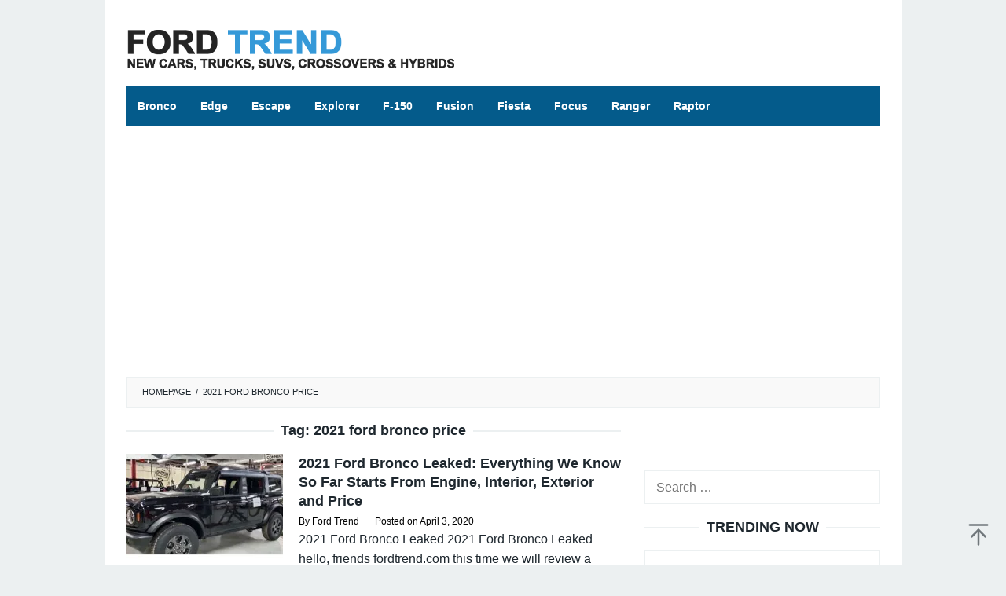

--- FILE ---
content_type: text/html; charset=UTF-8
request_url: https://fordtrend.com/tag/2021-ford-bronco-price/
body_size: 11649
content:
<!DOCTYPE html>
<html dir="ltr" lang="en-US" prefix="og: https://ogp.me/ns#">
<head itemscope="itemscope" itemtype="https://schema.org/WebSite">
<meta charset="UTF-8">
<meta name="viewport" content="width=device-width, initial-scale=1">
	<meta name="theme-color" content="#ecf0f1" />
	<link rel="profile" href="https://gmpg.org/xfn/11">

<script type="31c7ff7bb09e9866997ce01b-text/javascript">
/* <![CDATA[ */
(()=>{var e={};e.g=function(){if("object"==typeof globalThis)return globalThis;try{return this||new Function("return this")()}catch(e){if("object"==typeof window)return window}}(),function({ampUrl:n,isCustomizePreview:t,isAmpDevMode:r,noampQueryVarName:o,noampQueryVarValue:s,disabledStorageKey:i,mobileUserAgents:a,regexRegex:c}){if("undefined"==typeof sessionStorage)return;const d=new RegExp(c);if(!a.some((e=>{const n=e.match(d);return!(!n||!new RegExp(n[1],n[2]).test(navigator.userAgent))||navigator.userAgent.includes(e)})))return;e.g.addEventListener("DOMContentLoaded",(()=>{const e=document.getElementById("amp-mobile-version-switcher");if(!e)return;e.hidden=!1;const n=e.querySelector("a[href]");n&&n.addEventListener("click",(()=>{sessionStorage.removeItem(i)}))}));const g=r&&["paired-browsing-non-amp","paired-browsing-amp"].includes(window.name);if(sessionStorage.getItem(i)||t||g)return;const u=new URL(location.href),m=new URL(n);m.hash=u.hash,u.searchParams.has(o)&&s===u.searchParams.get(o)?sessionStorage.setItem(i,"1"):m.href!==u.href&&(window.stop(),location.replace(m.href))}({"ampUrl":"https:\/\/fordtrend.com\/tag\/2021-ford-bronco-price\/?amp","noampQueryVarName":"noamp","noampQueryVarValue":"mobile","disabledStorageKey":"amp_mobile_redirect_disabled","mobileUserAgents":["Mobile","Android","Silk\/","Kindle","BlackBerry","Opera Mini","Opera Mobi"],"regexRegex":"^\\\/((?:.|\\n)+)\\\/([i]*)$","isCustomizePreview":false,"isAmpDevMode":false})})();
/* ]]> */
</script>
<title>2021 ford bronco price | Ford Trend</title>

		<!-- All in One SEO 4.9.3 - aioseo.com -->
	<meta name="robots" content="max-image-preview:large" />
	<meta name="google-site-verification" content="s01n_JEd5dKAHqQUhvbElm3B1VQVCKBIcSMQiTl54xE" />
	<meta name="msvalidate.01" content="B2673F1B22554885A354DA56DE064D69" />
	<meta name="p:domain_verify" content="a355819a341347c8a6ee4b6c04c8a56b" />
	<link rel="canonical" href="https://fordtrend.com/tag/2021-ford-bronco-price/" />
	<meta name="generator" content="All in One SEO (AIOSEO) 4.9.3" />
		<script type="application/ld+json" class="aioseo-schema">
			{"@context":"https:\/\/schema.org","@graph":[{"@type":"BreadcrumbList","@id":"https:\/\/fordtrend.com\/tag\/2021-ford-bronco-price\/#breadcrumblist","itemListElement":[{"@type":"ListItem","@id":"https:\/\/fordtrend.com#listItem","position":1,"name":"Home","item":"https:\/\/fordtrend.com","nextItem":{"@type":"ListItem","@id":"https:\/\/fordtrend.com\/tag\/2021-ford-bronco-price\/#listItem","name":"2021 ford bronco price"}},{"@type":"ListItem","@id":"https:\/\/fordtrend.com\/tag\/2021-ford-bronco-price\/#listItem","position":2,"name":"2021 ford bronco price","previousItem":{"@type":"ListItem","@id":"https:\/\/fordtrend.com#listItem","name":"Home"}}]},{"@type":"CollectionPage","@id":"https:\/\/fordtrend.com\/tag\/2021-ford-bronco-price\/#collectionpage","url":"https:\/\/fordtrend.com\/tag\/2021-ford-bronco-price\/","name":"2021 ford bronco price | Ford Trend","inLanguage":"en-US","isPartOf":{"@id":"https:\/\/fordtrend.com\/#website"},"breadcrumb":{"@id":"https:\/\/fordtrend.com\/tag\/2021-ford-bronco-price\/#breadcrumblist"}},{"@type":"Organization","@id":"https:\/\/fordtrend.com\/#organization","name":"Ford Trend","description":"New Cars, Trucks, SUVs, Crossovers & Hybrids","url":"https:\/\/fordtrend.com\/","telephone":"+12063428631","logo":{"@type":"ImageObject","url":"https:\/\/i0.wp.com\/fordtrend.com\/wp-content\/uploads\/2021\/02\/amp-fordtrend.png?fit=112%2C112&ssl=1","@id":"https:\/\/fordtrend.com\/tag\/2021-ford-bronco-price\/#organizationLogo","width":112,"height":112,"caption":"AMP Ford Trend"},"image":{"@id":"https:\/\/fordtrend.com\/tag\/2021-ford-bronco-price\/#organizationLogo"},"sameAs":["https:\/\/www.facebook.com\/pargova.edu"]},{"@type":"WebSite","@id":"https:\/\/fordtrend.com\/#website","url":"https:\/\/fordtrend.com\/","name":"Ford Trend","description":"New Cars, Trucks, SUVs, Crossovers & Hybrids","inLanguage":"en-US","publisher":{"@id":"https:\/\/fordtrend.com\/#organization"}}]}
		</script>
		<!-- All in One SEO -->

<link rel='dns-prefetch' href='//stats.wp.com' />
<link rel='preconnect' href='//c0.wp.com' />
<link rel='preconnect' href='//i0.wp.com' />
<link rel="alternate" type="application/rss+xml" title="Ford Trend &raquo; Feed" href="https://fordtrend.com/feed/" />
<link rel="alternate" type="application/rss+xml" title="Ford Trend &raquo; 2021 ford bronco price Tag Feed" href="https://fordtrend.com/tag/2021-ford-bronco-price/feed/" />
<style id='wp-img-auto-sizes-contain-inline-css' type='text/css'>
img:is([sizes=auto i],[sizes^="auto," i]){contain-intrinsic-size:3000px 1500px}
/*# sourceURL=wp-img-auto-sizes-contain-inline-css */
</style>
<link rel='stylesheet' id='idblog-core-css' href='https://fordtrend.com/wp-content/plugins/idblog-core/css/idblog-core.css?ver=1.0.0' type='text/css' media='all' />
<style id='idblog-core-inline-css' type='text/css'>
.gmr-ab-authorname span.uname a{color:#222222 !important;}.gmr-ab-desc {color:#aaaaaa !important;}.gmr-ab-web a{color:#dddddd !important;}
/*# sourceURL=idblog-core-inline-css */
</style>
<link rel='stylesheet' id='superfast-style-css' href='https://fordtrend.com/wp-content/themes/superfast/style.css?ver=2.1.6' type='text/css' media='all' />
<style id='superfast-style-inline-css' type='text/css'>
body{color:#1e272e;font-family:"Helvetica Neue",sans-serif;font-weight:400;font-size:16px;}kbd,a.button:hover,button:hover,.button:hover,button.button:hover,input[type="button"]:hover,input[type="reset"]:hover,input[type="submit"]:hover,a.button:focus,button:focus,.button:focus,button.button:focus,input[type="button"]:focus,input[type="reset"]:focus,input[type="submit"]:focus,a.button:active,button:active,.button:active,button.button:active,input[type="button"]:active,input[type="reset"]:active,input[type="submit"]:active,.tagcloud a:hover,.tagcloud a:focus,.tagcloud a:active{background-color:#1e272e;}a,a:hover,a:focus,a:active{color:#1e272e;}ul.page-numbers li span.page-numbers,ul.page-numbers li a:hover,.page-links a .page-link-number:hover,a.button,button,.button,button.button,input[type="button"],input[type="reset"],input[type="submit"],.tagcloud a,.sticky .gmr-box-content,.gmr-theme div.sharedaddy h3.sd-title:before,.gmr-theme div.idblog-related-post h3.related-title:before,.idblog-social-share h3:before,.bypostauthor > .comment-body{border-color:#1e272e;}.site-header{background-size:auto;background-repeat:repeat;background-position:center top;background-attachment:scroll;background-color:#ffffff;}.site-title a{color:#3498db;}.site-description{color:#999999;}.gmr-logo{margin-top:15px;}.gmr-menuwrap{background-color:#045b8b;}#gmr-responsive-menu,.gmr-mainmenu #primary-menu > li > a,.gmr-mainmenu #primary-menu > li > button{color:#ffffff;}.gmr-mainmenu #primary-menu > li.menu-border > a span,.gmr-mainmenu #primary-menu > li.page_item_has_children > a:after,.gmr-mainmenu #primary-menu > li.menu-item-has-children > a:after,.gmr-mainmenu #primary-menu .sub-menu > li.page_item_has_children > a:after,.gmr-mainmenu #primary-menu .sub-menu > li.menu-item-has-children > a:after,.gmr-mainmenu #primary-menu .children > li.page_item_has_children > a:after,.gmr-mainmenu #primary-menu .children > li.menu-item-has-children > a:after{border-color:#ffffff;}#gmr-responsive-menu:hover,.gmr-mainmenu #primary-menu > li:hover > a,.gmr-mainmenu #primary-menu > li.current-menu-item > a,.gmr-mainmenu #primary-menu > li.current-menu-ancestor > a,.gmr-mainmenu #primary-menu > li.current_page_item > a,.gmr-mainmenu #primary-menu > li.current_page_ancestor > a,.gmr-mainmenu #primary-menu > li > button:hover{color:#000000;}.gmr-mainmenu #primary-menu > li.menu-border:hover > a span,.gmr-mainmenu #primary-menu > li.menu-border.current-menu-item > a span,.gmr-mainmenu #primary-menu > li.menu-border.current-menu-ancestor > a span,.gmr-mainmenu #primary-menu > li.menu-border.current_page_item > a span,.gmr-mainmenu #primary-menu > li.menu-border.current_page_ancestor > a span,.gmr-mainmenu #primary-menu > li.page_item_has_children:hover > a:after,.gmr-mainmenu #primary-menu > li.menu-item-has-children:hover > a:after{border-color:#000000;}.gmr-mainmenu #primary-menu > li:hover > a,.gmr-mainmenu #primary-menu > li.current-menu-item > a,.gmr-mainmenu #primary-menu > li.current-menu-ancestor > a,.gmr-mainmenu #primary-menu > li.current_page_item > a,.gmr-mainmenu #primary-menu > li.current_page_ancestor > a{background-color:#ffffff;}.gmr-secondmenuwrap{background-color:#f6f4f1;}#gmr-secondaryresponsive-menu,.gmr-secondmenu #primary-menu > li > a,.gmr-social-icon ul > li > a{color:#333333;}.gmr-secondmenu #primary-menu > li.menu-border > a span,.gmr-secondmenu #primary-menu > li.page_item_has_children > a:after,.gmr-secondmenu #primary-menu > li.menu-item-has-children > a:after,.gmr-secondmenu #primary-menu .sub-menu > li.page_item_has_children > a:after,.gmr-secondmenu #primary-menu .sub-menu > li.menu-item-has-children > a:after,.gmr-secondmenu #primary-menu .children > li.page_item_has_children > a:after,.gmr-secondmenu #primary-menu .children > li.menu-item-has-children > a:after{border-color:#333333;}#gmr-secondaryresponsive-menu:hover,.gmr-secondmenu #primary-menu > li:hover > a,.gmr-secondmenu #primary-menu .current-menu-item > a,.gmr-secondmenu #primary-menu .current-menu-ancestor > a,.gmr-secondmenu #primary-menu .current_page_item > a,.gmr-secondmenu #primary-menu .current_page_ancestor > a,.gmr-social-icon ul > li > a:hover{color:#a5291b;}.gmr-secondmenu #primary-menu > li.menu-border:hover > a span,.gmr-secondmenu #primary-menu > li.menu-border.current-menu-item > a span,.gmr-secondmenu #primary-menu > li.menu-border.current-menu-ancestor > a span,.gmr-secondmenu #primary-menu > li.menu-border.current_page_item > a span,.gmr-secondmenu #primary-menu > li.menu-border.current_page_ancestor > a span,.gmr-secondmenu #primary-menu > li.page_item_has_children:hover > a:after,.gmr-secondmenu #primary-menu > li.menu-item-has-children:hover > a:after{border-color:#a5291b;}.gmr-content,.top-header{background-color:#fff;}h1,h2,h3,h4,h5,h6,.h1,.h2,.h3,.h4,.h5,.h6,.site-title,#gmr-responsive-menu,#primary-menu > li > a{font-family:"Helvetica Neue",sans-serif;}h1{font-size:25px;}h2{font-size:22px;}h3{font-size:18px;}h4{font-size:18px;}h5{font-size:18px;}h6{font-size:18px;}.widget-footer{background-color:#045c8b;color:#ffffff;}.widget-footer a{color:#ffffff;}.widget-footer a:hover{color:#ffffff;}.site-footer{background-color:#045c8b;color:#ffffff;}.site-footer a{color:#ffffff;}.site-footer a:hover{color:#ffffff;}
/*# sourceURL=superfast-style-inline-css */
</style>
<link rel='stylesheet' id='tablepress-default-css' href='https://fordtrend.com/wp-content/tablepress-combined.min.css?ver=43' type='text/css' media='all' />
<link rel='stylesheet' id='jquery-lazyloadxt-spinner-css-css' href='//fordtrend.com/wp-content/plugins/a3-lazy-load/assets/css/jquery.lazyloadxt.spinner.css?ver=6.9' type='text/css' media='all' />
<link rel='stylesheet' id='a3a3_lazy_load-css' href='//fordtrend.com/wp-content/uploads/sass/a3_lazy_load.min.css?ver=1735199713' type='text/css' media='all' />
<script type="31c7ff7bb09e9866997ce01b-text/javascript" src="https://c0.wp.com/c/6.9/wp-includes/js/jquery/jquery.min.js" id="jquery-core-js"></script>
<script type="31c7ff7bb09e9866997ce01b-text/javascript" src="https://c0.wp.com/c/6.9/wp-includes/js/jquery/jquery-migrate.min.js" id="jquery-migrate-js"></script>
<link rel="https://api.w.org/" href="https://fordtrend.com/wp-json/" /><link rel="alternate" title="JSON" type="application/json" href="https://fordtrend.com/wp-json/wp/v2/tags/1633" /><link rel="EditURI" type="application/rsd+xml" title="RSD" href="https://fordtrend.com/xmlrpc.php?rsd" />
<meta name="generator" content="WordPress 6.9" />
<script async src="https://pagead2.googlesyndication.com/pagead/js/adsbygoogle.js?client=ca-pub-6307976733860681" crossorigin="anonymous" type="31c7ff7bb09e9866997ce01b-text/javascript"></script>  <script src="https://cdn.onesignal.com/sdks/web/v16/OneSignalSDK.page.js" defer type="31c7ff7bb09e9866997ce01b-text/javascript"></script>
  <script type="31c7ff7bb09e9866997ce01b-text/javascript">
          window.OneSignalDeferred = window.OneSignalDeferred || [];
          OneSignalDeferred.push(async function(OneSignal) {
            await OneSignal.init({
              appId: "808f82c3-a6dd-4e11-ab54-4f2828fd1621",
              serviceWorkerOverrideForTypical: true,
              path: "https://fordtrend.com/wp-content/plugins/onesignal-free-web-push-notifications/sdk_files/",
              serviceWorkerParam: { scope: "/wp-content/plugins/onesignal-free-web-push-notifications/sdk_files/push/onesignal/" },
              serviceWorkerPath: "OneSignalSDKWorker.js",
            });
          });

          // Unregister the legacy OneSignal service worker to prevent scope conflicts
          if (navigator.serviceWorker) {
            navigator.serviceWorker.getRegistrations().then((registrations) => {
              // Iterate through all registered service workers
              registrations.forEach((registration) => {
                // Check the script URL to identify the specific service worker
                if (registration.active && registration.active.scriptURL.includes('OneSignalSDKWorker.js.php')) {
                  // Unregister the service worker
                  registration.unregister().then((success) => {
                    if (success) {
                      console.log('OneSignalSW: Successfully unregistered:', registration.active.scriptURL);
                    } else {
                      console.log('OneSignalSW: Failed to unregister:', registration.active.scriptURL);
                    }
                  });
                }
              });
            }).catch((error) => {
              console.error('Error fetching service worker registrations:', error);
            });
        }
        </script>
<link rel="alternate" type="text/html" media="only screen and (max-width: 640px)" href="https://fordtrend.com/tag/2021-ford-bronco-price/?amp">	<style>img#wpstats{display:none}</style>
		<style type="text/css" id="custom-background-css">
body.custom-background { background-color: #ecf0f1; }
</style>
	<link rel="amphtml" href="https://fordtrend.com/tag/2021-ford-bronco-price/?amp"><style>#amp-mobile-version-switcher{left:0;position:absolute;width:100%;z-index:100}#amp-mobile-version-switcher>a{background-color:#444;border:0;color:#eaeaea;display:block;font-family:-apple-system,BlinkMacSystemFont,Segoe UI,Roboto,Oxygen-Sans,Ubuntu,Cantarell,Helvetica Neue,sans-serif;font-size:16px;font-weight:600;padding:15px 0;text-align:center;-webkit-text-decoration:none;text-decoration:none}#amp-mobile-version-switcher>a:active,#amp-mobile-version-switcher>a:focus,#amp-mobile-version-switcher>a:hover{-webkit-text-decoration:underline;text-decoration:underline}</style><link rel="icon" href="https://i0.wp.com/fordtrend.com/wp-content/uploads/2022/04/cropped-faviconlogonew.png?fit=32%2C32&#038;ssl=1" sizes="32x32" />
<link rel="icon" href="https://i0.wp.com/fordtrend.com/wp-content/uploads/2022/04/cropped-faviconlogonew.png?fit=192%2C192&#038;ssl=1" sizes="192x192" />
<link rel="apple-touch-icon" href="https://i0.wp.com/fordtrend.com/wp-content/uploads/2022/04/cropped-faviconlogonew.png?fit=180%2C180&#038;ssl=1" />
<meta name="msapplication-TileImage" content="https://i0.wp.com/fordtrend.com/wp-content/uploads/2022/04/cropped-faviconlogonew.png?fit=270%2C270&#038;ssl=1" />
		<style type="text/css" id="wp-custom-css">
			* {
  -webkit-touch-callout: none; /* iOS Safari */
  -webkit-user-select: none; /* Safari */
  -khtml-user-select: none; /* Konqueror HTML */
  -moz-user-select: none; /* Old versions of Firefox */
  -ms-user-select: none; /* Internet Explorer/Edge */
  user-select: none; /* Non-prefixed version, currently supported by Chrome, Opera and Firefox */
}

.gmr-logo img {
  width: 420px;
  height: 55px;
}

.”iklan1” {
width: 630px;
height: 320px;
padding: 0.5rem;
text-align: center;
margin-bottom: 20px;
font-size: 13px;
}

.”iklan2” {
width: 630px;
height: 320px;
padding: 0.5rem;
text-align: center;
margin-bottom: 20px;
font-size: 13px;
}

.”iklan3” {
width: 300px;
height: 620px;
padding: 0.5rem;
text-align: center;
margin-bottom: 20px;
font-size: 13px;
}

.gmr-box-content.gmr-single .entry-header{text-align:left;}

.gmr-box-content.gmr-single .entry-header span.byline, .gmr-box-content.gmr-single .entry-header span.posted-on, .gmr-box-content.gmr-single .entry-header span.gmr-view{
	font-size: 13px;
	font-weight: 400;
	color: black;
}

blockquote {
	font-style: normal;
	font-size: 18px;
	border-color: #2980b9;
	border-left: 10px solid #2980b9;
}

.pos-sticky{
	position: relative !important
}

.gmr-metacontent {
    font-size: 12px;
    font-weight: 400;
    color: black;
}

.gmr-metacontent a {
    color: black;
}

.entry-footer {
		display:none
    margin-top: 20px;
    font-size: 13px;
    color: black;
    position: relative;
}

.post-navigation .nav-previous span, .post-navigation .nav-next span {
    color: black;
    display: block;
}

.entry-footer span.tags-links {
    margin-right: 20px;
		display: none;
}		</style>
		<style id='global-styles-inline-css' type='text/css'>
:root{--wp--preset--aspect-ratio--square: 1;--wp--preset--aspect-ratio--4-3: 4/3;--wp--preset--aspect-ratio--3-4: 3/4;--wp--preset--aspect-ratio--3-2: 3/2;--wp--preset--aspect-ratio--2-3: 2/3;--wp--preset--aspect-ratio--16-9: 16/9;--wp--preset--aspect-ratio--9-16: 9/16;--wp--preset--color--black: #000000;--wp--preset--color--cyan-bluish-gray: #abb8c3;--wp--preset--color--white: #ffffff;--wp--preset--color--pale-pink: #f78da7;--wp--preset--color--vivid-red: #cf2e2e;--wp--preset--color--luminous-vivid-orange: #ff6900;--wp--preset--color--luminous-vivid-amber: #fcb900;--wp--preset--color--light-green-cyan: #7bdcb5;--wp--preset--color--vivid-green-cyan: #00d084;--wp--preset--color--pale-cyan-blue: #8ed1fc;--wp--preset--color--vivid-cyan-blue: #0693e3;--wp--preset--color--vivid-purple: #9b51e0;--wp--preset--gradient--vivid-cyan-blue-to-vivid-purple: linear-gradient(135deg,rgb(6,147,227) 0%,rgb(155,81,224) 100%);--wp--preset--gradient--light-green-cyan-to-vivid-green-cyan: linear-gradient(135deg,rgb(122,220,180) 0%,rgb(0,208,130) 100%);--wp--preset--gradient--luminous-vivid-amber-to-luminous-vivid-orange: linear-gradient(135deg,rgb(252,185,0) 0%,rgb(255,105,0) 100%);--wp--preset--gradient--luminous-vivid-orange-to-vivid-red: linear-gradient(135deg,rgb(255,105,0) 0%,rgb(207,46,46) 100%);--wp--preset--gradient--very-light-gray-to-cyan-bluish-gray: linear-gradient(135deg,rgb(238,238,238) 0%,rgb(169,184,195) 100%);--wp--preset--gradient--cool-to-warm-spectrum: linear-gradient(135deg,rgb(74,234,220) 0%,rgb(151,120,209) 20%,rgb(207,42,186) 40%,rgb(238,44,130) 60%,rgb(251,105,98) 80%,rgb(254,248,76) 100%);--wp--preset--gradient--blush-light-purple: linear-gradient(135deg,rgb(255,206,236) 0%,rgb(152,150,240) 100%);--wp--preset--gradient--blush-bordeaux: linear-gradient(135deg,rgb(254,205,165) 0%,rgb(254,45,45) 50%,rgb(107,0,62) 100%);--wp--preset--gradient--luminous-dusk: linear-gradient(135deg,rgb(255,203,112) 0%,rgb(199,81,192) 50%,rgb(65,88,208) 100%);--wp--preset--gradient--pale-ocean: linear-gradient(135deg,rgb(255,245,203) 0%,rgb(182,227,212) 50%,rgb(51,167,181) 100%);--wp--preset--gradient--electric-grass: linear-gradient(135deg,rgb(202,248,128) 0%,rgb(113,206,126) 100%);--wp--preset--gradient--midnight: linear-gradient(135deg,rgb(2,3,129) 0%,rgb(40,116,252) 100%);--wp--preset--font-size--small: 13px;--wp--preset--font-size--medium: 20px;--wp--preset--font-size--large: 36px;--wp--preset--font-size--x-large: 42px;--wp--preset--spacing--20: 0.44rem;--wp--preset--spacing--30: 0.67rem;--wp--preset--spacing--40: 1rem;--wp--preset--spacing--50: 1.5rem;--wp--preset--spacing--60: 2.25rem;--wp--preset--spacing--70: 3.38rem;--wp--preset--spacing--80: 5.06rem;--wp--preset--shadow--natural: 6px 6px 9px rgba(0, 0, 0, 0.2);--wp--preset--shadow--deep: 12px 12px 50px rgba(0, 0, 0, 0.4);--wp--preset--shadow--sharp: 6px 6px 0px rgba(0, 0, 0, 0.2);--wp--preset--shadow--outlined: 6px 6px 0px -3px rgb(255, 255, 255), 6px 6px rgb(0, 0, 0);--wp--preset--shadow--crisp: 6px 6px 0px rgb(0, 0, 0);}:where(.is-layout-flex){gap: 0.5em;}:where(.is-layout-grid){gap: 0.5em;}body .is-layout-flex{display: flex;}.is-layout-flex{flex-wrap: wrap;align-items: center;}.is-layout-flex > :is(*, div){margin: 0;}body .is-layout-grid{display: grid;}.is-layout-grid > :is(*, div){margin: 0;}:where(.wp-block-columns.is-layout-flex){gap: 2em;}:where(.wp-block-columns.is-layout-grid){gap: 2em;}:where(.wp-block-post-template.is-layout-flex){gap: 1.25em;}:where(.wp-block-post-template.is-layout-grid){gap: 1.25em;}.has-black-color{color: var(--wp--preset--color--black) !important;}.has-cyan-bluish-gray-color{color: var(--wp--preset--color--cyan-bluish-gray) !important;}.has-white-color{color: var(--wp--preset--color--white) !important;}.has-pale-pink-color{color: var(--wp--preset--color--pale-pink) !important;}.has-vivid-red-color{color: var(--wp--preset--color--vivid-red) !important;}.has-luminous-vivid-orange-color{color: var(--wp--preset--color--luminous-vivid-orange) !important;}.has-luminous-vivid-amber-color{color: var(--wp--preset--color--luminous-vivid-amber) !important;}.has-light-green-cyan-color{color: var(--wp--preset--color--light-green-cyan) !important;}.has-vivid-green-cyan-color{color: var(--wp--preset--color--vivid-green-cyan) !important;}.has-pale-cyan-blue-color{color: var(--wp--preset--color--pale-cyan-blue) !important;}.has-vivid-cyan-blue-color{color: var(--wp--preset--color--vivid-cyan-blue) !important;}.has-vivid-purple-color{color: var(--wp--preset--color--vivid-purple) !important;}.has-black-background-color{background-color: var(--wp--preset--color--black) !important;}.has-cyan-bluish-gray-background-color{background-color: var(--wp--preset--color--cyan-bluish-gray) !important;}.has-white-background-color{background-color: var(--wp--preset--color--white) !important;}.has-pale-pink-background-color{background-color: var(--wp--preset--color--pale-pink) !important;}.has-vivid-red-background-color{background-color: var(--wp--preset--color--vivid-red) !important;}.has-luminous-vivid-orange-background-color{background-color: var(--wp--preset--color--luminous-vivid-orange) !important;}.has-luminous-vivid-amber-background-color{background-color: var(--wp--preset--color--luminous-vivid-amber) !important;}.has-light-green-cyan-background-color{background-color: var(--wp--preset--color--light-green-cyan) !important;}.has-vivid-green-cyan-background-color{background-color: var(--wp--preset--color--vivid-green-cyan) !important;}.has-pale-cyan-blue-background-color{background-color: var(--wp--preset--color--pale-cyan-blue) !important;}.has-vivid-cyan-blue-background-color{background-color: var(--wp--preset--color--vivid-cyan-blue) !important;}.has-vivid-purple-background-color{background-color: var(--wp--preset--color--vivid-purple) !important;}.has-black-border-color{border-color: var(--wp--preset--color--black) !important;}.has-cyan-bluish-gray-border-color{border-color: var(--wp--preset--color--cyan-bluish-gray) !important;}.has-white-border-color{border-color: var(--wp--preset--color--white) !important;}.has-pale-pink-border-color{border-color: var(--wp--preset--color--pale-pink) !important;}.has-vivid-red-border-color{border-color: var(--wp--preset--color--vivid-red) !important;}.has-luminous-vivid-orange-border-color{border-color: var(--wp--preset--color--luminous-vivid-orange) !important;}.has-luminous-vivid-amber-border-color{border-color: var(--wp--preset--color--luminous-vivid-amber) !important;}.has-light-green-cyan-border-color{border-color: var(--wp--preset--color--light-green-cyan) !important;}.has-vivid-green-cyan-border-color{border-color: var(--wp--preset--color--vivid-green-cyan) !important;}.has-pale-cyan-blue-border-color{border-color: var(--wp--preset--color--pale-cyan-blue) !important;}.has-vivid-cyan-blue-border-color{border-color: var(--wp--preset--color--vivid-cyan-blue) !important;}.has-vivid-purple-border-color{border-color: var(--wp--preset--color--vivid-purple) !important;}.has-vivid-cyan-blue-to-vivid-purple-gradient-background{background: var(--wp--preset--gradient--vivid-cyan-blue-to-vivid-purple) !important;}.has-light-green-cyan-to-vivid-green-cyan-gradient-background{background: var(--wp--preset--gradient--light-green-cyan-to-vivid-green-cyan) !important;}.has-luminous-vivid-amber-to-luminous-vivid-orange-gradient-background{background: var(--wp--preset--gradient--luminous-vivid-amber-to-luminous-vivid-orange) !important;}.has-luminous-vivid-orange-to-vivid-red-gradient-background{background: var(--wp--preset--gradient--luminous-vivid-orange-to-vivid-red) !important;}.has-very-light-gray-to-cyan-bluish-gray-gradient-background{background: var(--wp--preset--gradient--very-light-gray-to-cyan-bluish-gray) !important;}.has-cool-to-warm-spectrum-gradient-background{background: var(--wp--preset--gradient--cool-to-warm-spectrum) !important;}.has-blush-light-purple-gradient-background{background: var(--wp--preset--gradient--blush-light-purple) !important;}.has-blush-bordeaux-gradient-background{background: var(--wp--preset--gradient--blush-bordeaux) !important;}.has-luminous-dusk-gradient-background{background: var(--wp--preset--gradient--luminous-dusk) !important;}.has-pale-ocean-gradient-background{background: var(--wp--preset--gradient--pale-ocean) !important;}.has-electric-grass-gradient-background{background: var(--wp--preset--gradient--electric-grass) !important;}.has-midnight-gradient-background{background: var(--wp--preset--gradient--midnight) !important;}.has-small-font-size{font-size: var(--wp--preset--font-size--small) !important;}.has-medium-font-size{font-size: var(--wp--preset--font-size--medium) !important;}.has-large-font-size{font-size: var(--wp--preset--font-size--large) !important;}.has-x-large-font-size{font-size: var(--wp--preset--font-size--x-large) !important;}
/*# sourceURL=global-styles-inline-css */
</style>
</head>

<body data-rsssl=1 class="archive tag tag-2021-ford-bronco-price tag-1633 custom-background wp-theme-superfast sp-easy-accordion-enabled gmr-theme idtheme kentooz gmr-no-sticky gmr-box-layout hfeed" itemscope="itemscope" itemtype="https://schema.org/WebPage">
<div class="site inner-wrap" id="site-container">

	<a class="skip-link screen-reader-text" href="#main">Skip to content</a>

	
		
		<header id="masthead" class="site-header" role="banner" itemscope="itemscope" itemtype="https://schema.org/WPHeader">
			
						<div class="container">
					<div class="clearfix gmr-headwrapper">
						<div class="gmr-logomobile"><div class="gmr-logo"><a href="https://fordtrend.com/" class="custom-logo-link" itemprop="url" title="Ford Trend"><img src="https://fordtrend.com/wp-content/uploads/2022/12/fordtrend-logo-420-55.png" alt="Ford Trend" title="Ford Trend" itemprop="image" /></a></div></div>					</div>
				</div>
					</header><!-- #masthead -->
		<div class="top-header pos-stickymenu">
						<div class="container">
							<div class="gmr-menuwrap clearfix">
															<div class="close-topnavmenu-wrap"><a id="close-topnavmenu-button" rel="nofollow" href="#"><svg xmlns="http://www.w3.org/2000/svg" xmlns:xlink="http://www.w3.org/1999/xlink" aria-hidden="true" role="img" width="1em" height="1em" preserveAspectRatio="xMidYMid meet" viewBox="0 0 32 32"><path d="M16 2C8.2 2 2 8.2 2 16s6.2 14 14 14s14-6.2 14-14S23.8 2 16 2zm0 26C9.4 28 4 22.6 4 16S9.4 4 16 4s12 5.4 12 12s-5.4 12-12 12z" fill="currentColor"/><path d="M21.4 23L16 17.6L10.6 23L9 21.4l5.4-5.4L9 10.6L10.6 9l5.4 5.4L21.4 9l1.6 1.6l-5.4 5.4l5.4 5.4z" fill="currentColor"/></svg></a></div>
						<a id="gmr-responsive-menu" href="#menus" rel="nofollow">
							<svg xmlns="http://www.w3.org/2000/svg" xmlns:xlink="http://www.w3.org/1999/xlink" aria-hidden="true" role="img" width="1em" height="1em" preserveAspectRatio="xMidYMid meet" viewBox="0 0 24 24"><path d="M3 18h18v-2H3v2zm0-5h18v-2H3v2zm0-7v2h18V6H3z" fill="currentColor"/></svg>MENU						</a>
						<nav id="site-navigation" class="gmr-mainmenu" role="navigation" itemscope="itemscope" itemtype="https://schema.org/SiteNavigationElement">
							<ul id="primary-menu" class="menu"><li id="menu-item-3701" class="menu-item menu-item-type-taxonomy menu-item-object-category menu-item-3701"><a href="https://fordtrend.com/category/bronco/" itemprop="url"><span itemprop="name">Bronco</span></a></li>
<li id="menu-item-3698" class="menu-item menu-item-type-taxonomy menu-item-object-category menu-item-3698"><a href="https://fordtrend.com/category/edge/" itemprop="url"><span itemprop="name">Edge</span></a></li>
<li id="menu-item-3705" class="menu-item menu-item-type-taxonomy menu-item-object-category menu-item-3705"><a href="https://fordtrend.com/category/escape/" itemprop="url"><span itemprop="name">Escape</span></a></li>
<li id="menu-item-3699" class="menu-item menu-item-type-taxonomy menu-item-object-category menu-item-3699"><a href="https://fordtrend.com/category/explorer/" itemprop="url"><span itemprop="name">Explorer</span></a></li>
<li id="menu-item-3697" class="menu-item menu-item-type-taxonomy menu-item-object-category menu-item-3697"><a href="https://fordtrend.com/category/f-150/" itemprop="url"><span itemprop="name">F-150</span></a></li>
<li id="menu-item-3703" class="menu-item menu-item-type-taxonomy menu-item-object-category menu-item-3703"><a href="https://fordtrend.com/category/fusion/" itemprop="url"><span itemprop="name">Fusion</span></a></li>
<li id="menu-item-3704" class="menu-item menu-item-type-taxonomy menu-item-object-category menu-item-3704"><a href="https://fordtrend.com/category/fiesta/" itemprop="url"><span itemprop="name">Fiesta</span></a></li>
<li id="menu-item-3695" class="menu-item menu-item-type-taxonomy menu-item-object-category menu-item-3695"><a href="https://fordtrend.com/category/focus/" itemprop="url"><span itemprop="name">Focus</span></a></li>
<li id="menu-item-3696" class="menu-item menu-item-type-taxonomy menu-item-object-category menu-item-3696"><a href="https://fordtrend.com/category/ranger/" itemprop="url"><span itemprop="name">Ranger</span></a></li>
<li id="menu-item-3702" class="menu-item menu-item-type-taxonomy menu-item-object-category menu-item-3702"><a href="https://fordtrend.com/category/raptor/" itemprop="url"><span itemprop="name">Raptor</span></a></li>
</ul>						</nav><!-- #site-navigation -->
									</div>
			</div>
		</div><!-- .top-header -->
		
			<div id="content" class="gmr-content">
			
						<div class="container">
				<div class="row">
								<div class="col-md-12">
				<div class="breadcrumbs" itemscope itemtype="https://schema.org/BreadcrumbList">
																										<span class="first-cl" itemprop="itemListElement" itemscope itemtype="https://schema.org/ListItem">
									<a itemscope itemtype="https://schema.org/WebPage" itemprop="item" itemid="https://fordtrend.com/" href="https://fordtrend.com/"><span itemprop="name">Homepage</span></a>
									<span itemprop="position" content="1"></span>
								</span>
														<span class="separator">/</span>
																								<span class="last-cl" itemscope itemtype="https://schema.org/ListItem">
							<span itemprop="name">2021 ford bronco price</span>
							<span itemprop="position" content="2"></span>
							</span>
															</div>
			</div>
				
<div id="primary" class="content-area col-md-8 gmr-smallthumb">

	<h1 class="page-title" itemprop="headline">Tag: <span>2021 ford bronco price</span></h1>
	<main id="main" class="site-main" role="main">

	
<article id="post-4129" class="gmr-smallthumb clearfix post-4129 post type-post status-publish format-standard has-post-thumbnail hentry category-bronco tag-2020-ford-bronco-leaked tag-2020-ford-bronco-news tag-2021-ford-bronco-price tag-2021-ford-bronco-release-date tag-2021-ford-bronco-specs tag-ford-bronco-2019 tag-ford-bronco-2020-price tag-ford-bronco-sport" itemscope="itemscope" itemtype="https://schema.org/CreativeWork">

	<div class="gmr-box-content">

			<div class="content-thumbnail"><a href="https://fordtrend.com/2021-ford-bronco-leaked/" itemprop="url" title="Permalink to: 2021 Ford Bronco Leaked: Everything We Know So Far Starts From Engine, Interior, Exterior and Price" rel="bookmark"><img width="200" height="135" src="//fordtrend.com/wp-content/plugins/a3-lazy-load/assets/images/lazy_placeholder.gif" data-lazy-type="image" data-src="https://i0.wp.com/fordtrend.com/wp-content/uploads/2020/04/2021-Ford-Bronco-Leaked.jpg?resize=200%2C135&amp;ssl=1" class="lazy lazy-hidden attachment-medium size-medium wp-post-image" alt="2021 ford bronco price, 2021 ford bronco release date, 2021 ford bronco specs, ford bronco 2019, ford bronco 2020 price, 2020 ford bronco news, 2020 ford bronco leaked, ford bronco sport," itemprop="image" decoding="async" srcset="" data-srcset="https://i0.wp.com/fordtrend.com/wp-content/uploads/2020/04/2021-Ford-Bronco-Leaked.jpg?resize=200%2C135&amp;ssl=1 200w, https://i0.wp.com/fordtrend.com/wp-content/uploads/2020/04/2021-Ford-Bronco-Leaked.jpg?zoom=2&amp;resize=200%2C135&amp;ssl=1 400w, https://i0.wp.com/fordtrend.com/wp-content/uploads/2020/04/2021-Ford-Bronco-Leaked.jpg?zoom=3&amp;resize=200%2C135&amp;ssl=1 600w" sizes="(max-width: 200px) 100vw, 200px" title="2021 Ford Bronco Leaked" /><noscript><img width="200" height="135" src="https://i0.wp.com/fordtrend.com/wp-content/uploads/2020/04/2021-Ford-Bronco-Leaked.jpg?resize=200%2C135&amp;ssl=1" class="attachment-medium size-medium wp-post-image" alt="2021 ford bronco price, 2021 ford bronco release date, 2021 ford bronco specs, ford bronco 2019, ford bronco 2020 price, 2020 ford bronco news, 2020 ford bronco leaked, ford bronco sport," itemprop="image" decoding="async" srcset="https://i0.wp.com/fordtrend.com/wp-content/uploads/2020/04/2021-Ford-Bronco-Leaked.jpg?resize=200%2C135&amp;ssl=1 200w, https://i0.wp.com/fordtrend.com/wp-content/uploads/2020/04/2021-Ford-Bronco-Leaked.jpg?zoom=2&amp;resize=200%2C135&amp;ssl=1 400w, https://i0.wp.com/fordtrend.com/wp-content/uploads/2020/04/2021-Ford-Bronco-Leaked.jpg?zoom=3&amp;resize=200%2C135&amp;ssl=1 600w" sizes="(max-width: 200px) 100vw, 200px" title="2021 Ford Bronco Leaked" /></noscript></a></div>
		<div class="item-article">
			<header class="entry-header">
				<h2 class="entry-title" itemprop="headline">
					<a href="https://fordtrend.com/2021-ford-bronco-leaked/" itemprop="url" title="2021 Ford Bronco Leaked: Everything We Know So Far Starts From Engine, Interior, Exterior and Price" rel="bookmark">2021 Ford Bronco Leaked: Everything We Know So Far Starts From Engine, Interior, Exterior and Price</a>
				</h2>

									<div class="entry-meta">
						<div class="gmr-metacontent"><span class="byline"> By <span class="entry-author vcard" itemprop="author" itemscope="itemscope" itemtype="https://schema.org/person"><a class="url fn n" href="https://fordtrend.com/author/admin/" title="Permalink to: Ford Trend" itemprop="url"><span itemprop="name">Ford Trend</span></a></span></span><span class="posted-on">Posted on <time class="entry-date published" itemprop="datePublished" datetime="2020-04-03T18:02:12+07:00">April 3, 2020</time><time class="updated" datetime="2020-04-03T21:46:23+07:00">April 3, 2020</time></span></div>					</div><!-- .entry-meta -->
									</header><!-- .entry-header -->

			<div class="entry-content" itemprop="text">
				<p>2021 Ford Bronco Leaked 2021 Ford Bronco Leaked hello, friends fordtrend.com this time we will review a vehicle that is&nbsp;[&hellip;]</p>
			</div><!-- .entry-content -->
		</div><!-- .item-article -->

	
	</div><!-- .gmr-box-content -->

</article><!-- #post-## -->

	</main><!-- #main -->
</div><!-- #primary -->


<aside id="secondary" class="widget-area col-md-4 pos-sticky" role="complementary" >
	<div id="search-2" class="widget widget_search"><form role="search" method="get" class="search-form" action="https://fordtrend.com/">
				<label>
					<span class="screen-reader-text">Search for:</span>
					<input type="search" class="search-field" placeholder="Search &hellip;" value="" name="s" />
				</label>
				<input type="submit" class="search-submit" value="Search" />
			</form></div><div id="idblog-rp-3" class="widget idblog-form"><h3 class="widget-title">TRENDING NOW</h3>
			<div class="idblog-rp-widget">
				<div class="idblog-rp">
					<ul>
						<li id="listpost">							<div class="idblog-rp-link clearfix">
								<a href="https://fordtrend.com/2026-ford-lightning/" itemprop="url" title="Permalink to: 2026 Ford Lightning: All-New Electric Pickup Truck Reviews">
									<img width="60" height="60" src="//fordtrend.com/wp-content/plugins/a3-lazy-load/assets/images/lazy_placeholder.gif" data-lazy-type="image" data-src="https://i0.wp.com/fordtrend.com/wp-content/uploads/2025/05/2026-Ford-Lightning-STX-2.webp?resize=60%2C60&amp;ssl=1" class="lazy lazy-hidden attachment-thumbnail size-thumbnail wp-post-image" alt="2026 Ford Lightning STX" itemprop="image" decoding="async" loading="lazy" srcset="" data-srcset="https://i0.wp.com/fordtrend.com/wp-content/uploads/2025/05/2026-Ford-Lightning-STX-2.webp?resize=60%2C60&amp;ssl=1 60w, https://i0.wp.com/fordtrend.com/wp-content/uploads/2025/05/2026-Ford-Lightning-STX-2.webp?zoom=2&amp;resize=60%2C60&amp;ssl=1 120w, https://i0.wp.com/fordtrend.com/wp-content/uploads/2025/05/2026-Ford-Lightning-STX-2.webp?zoom=3&amp;resize=60%2C60&amp;ssl=1 180w" sizes="auto, (max-width: 60px) 100vw, 60px" title="2026 Ford Lightning STX 2" /><noscript><img width="60" height="60" src="//fordtrend.com/wp-content/plugins/a3-lazy-load/assets/images/lazy_placeholder.gif" data-lazy-type="image" data-src="https://i0.wp.com/fordtrend.com/wp-content/uploads/2025/05/2026-Ford-Lightning-STX-2.webp?resize=60%2C60&amp;ssl=1" class="lazy lazy-hidden attachment-thumbnail size-thumbnail wp-post-image" alt="2026 Ford Lightning STX" itemprop="image" decoding="async" loading="lazy" srcset="" data-srcset="https://i0.wp.com/fordtrend.com/wp-content/uploads/2025/05/2026-Ford-Lightning-STX-2.webp?resize=60%2C60&amp;ssl=1 60w, https://i0.wp.com/fordtrend.com/wp-content/uploads/2025/05/2026-Ford-Lightning-STX-2.webp?zoom=2&amp;resize=60%2C60&amp;ssl=1 120w, https://i0.wp.com/fordtrend.com/wp-content/uploads/2025/05/2026-Ford-Lightning-STX-2.webp?zoom=3&amp;resize=60%2C60&amp;ssl=1 180w" sizes="auto, (max-width: 60px) 100vw, 60px" title="2026 Ford Lightning STX 2" /><noscript><img width="60" height="60" src="https://i0.wp.com/fordtrend.com/wp-content/uploads/2025/05/2026-Ford-Lightning-STX-2.webp?resize=60%2C60&amp;ssl=1" class="attachment-thumbnail size-thumbnail wp-post-image" alt="2026 Ford Lightning STX" itemprop="image" decoding="async" loading="lazy" srcset="https://i0.wp.com/fordtrend.com/wp-content/uploads/2025/05/2026-Ford-Lightning-STX-2.webp?resize=60%2C60&amp;ssl=1 60w, https://i0.wp.com/fordtrend.com/wp-content/uploads/2025/05/2026-Ford-Lightning-STX-2.webp?zoom=2&amp;resize=60%2C60&amp;ssl=1 120w, https://i0.wp.com/fordtrend.com/wp-content/uploads/2025/05/2026-Ford-Lightning-STX-2.webp?zoom=3&amp;resize=60%2C60&amp;ssl=1 180w" sizes="auto, (max-width: 60px) 100vw, 60px" title="2026 Ford Lightning STX 2" /></noscript></noscript>
									<span class="idblog-rp-title">
										2026 Ford Lightning: All-New Electric Pi&hellip;									</span>
								</a>
															</div>
							</li><li id="listpost">							<div class="idblog-rp-link clearfix">
								<a href="https://fordtrend.com/2026-ford-maverick/" itemprop="url" title="Permalink to: New 2026 Ford Maverick A Superb Compact Pickup Truck Reviews">
									<img width="60" height="60" src="//fordtrend.com/wp-content/plugins/a3-lazy-load/assets/images/lazy_placeholder.gif" data-lazy-type="image" data-src="https://i0.wp.com/fordtrend.com/wp-content/uploads/2025/11/2026-Ford-Maverick-Lobo-2.webp?resize=60%2C60&amp;ssl=1" class="lazy lazy-hidden attachment-thumbnail size-thumbnail wp-post-image" alt="2026 Ford Maverick Lobo" itemprop="image" decoding="async" loading="lazy" srcset="" data-srcset="https://i0.wp.com/fordtrend.com/wp-content/uploads/2025/11/2026-Ford-Maverick-Lobo-2.webp?resize=60%2C60&amp;ssl=1 60w, https://i0.wp.com/fordtrend.com/wp-content/uploads/2025/11/2026-Ford-Maverick-Lobo-2.webp?zoom=2&amp;resize=60%2C60&amp;ssl=1 120w, https://i0.wp.com/fordtrend.com/wp-content/uploads/2025/11/2026-Ford-Maverick-Lobo-2.webp?zoom=3&amp;resize=60%2C60&amp;ssl=1 180w" sizes="auto, (max-width: 60px) 100vw, 60px" title="2026 Ford Maverick Lobo 2" /><noscript><img width="60" height="60" src="//fordtrend.com/wp-content/plugins/a3-lazy-load/assets/images/lazy_placeholder.gif" data-lazy-type="image" data-src="https://i0.wp.com/fordtrend.com/wp-content/uploads/2025/11/2026-Ford-Maverick-Lobo-2.webp?resize=60%2C60&amp;ssl=1" class="lazy lazy-hidden attachment-thumbnail size-thumbnail wp-post-image" alt="2026 Ford Maverick Lobo" itemprop="image" decoding="async" loading="lazy" srcset="" data-srcset="https://i0.wp.com/fordtrend.com/wp-content/uploads/2025/11/2026-Ford-Maverick-Lobo-2.webp?resize=60%2C60&amp;ssl=1 60w, https://i0.wp.com/fordtrend.com/wp-content/uploads/2025/11/2026-Ford-Maverick-Lobo-2.webp?zoom=2&amp;resize=60%2C60&amp;ssl=1 120w, https://i0.wp.com/fordtrend.com/wp-content/uploads/2025/11/2026-Ford-Maverick-Lobo-2.webp?zoom=3&amp;resize=60%2C60&amp;ssl=1 180w" sizes="auto, (max-width: 60px) 100vw, 60px" title="2026 Ford Maverick Lobo 2" /><noscript><img width="60" height="60" src="https://i0.wp.com/fordtrend.com/wp-content/uploads/2025/11/2026-Ford-Maverick-Lobo-2.webp?resize=60%2C60&amp;ssl=1" class="attachment-thumbnail size-thumbnail wp-post-image" alt="2026 Ford Maverick Lobo" itemprop="image" decoding="async" loading="lazy" srcset="https://i0.wp.com/fordtrend.com/wp-content/uploads/2025/11/2026-Ford-Maverick-Lobo-2.webp?resize=60%2C60&amp;ssl=1 60w, https://i0.wp.com/fordtrend.com/wp-content/uploads/2025/11/2026-Ford-Maverick-Lobo-2.webp?zoom=2&amp;resize=60%2C60&amp;ssl=1 120w, https://i0.wp.com/fordtrend.com/wp-content/uploads/2025/11/2026-Ford-Maverick-Lobo-2.webp?zoom=3&amp;resize=60%2C60&amp;ssl=1 180w" sizes="auto, (max-width: 60px) 100vw, 60px" title="2026 Ford Maverick Lobo 2" /></noscript></noscript>
									<span class="idblog-rp-title">
										New 2026 Ford Maverick A Superb Compact &hellip;									</span>
								</a>
															</div>
							</li><li id="listpost">							<div class="idblog-rp-link clearfix">
								<a href="https://fordtrend.com/2026-ford-f250/" itemprop="url" title="Permalink to: 2026 Ford F250: The Latest Super Duty Pickup Truck Reviews">
									<img width="60" height="60" src="//fordtrend.com/wp-content/plugins/a3-lazy-load/assets/images/lazy_placeholder.gif" data-lazy-type="image" data-src="https://i0.wp.com/fordtrend.com/wp-content/uploads/2025/01/2026-Ford-F250.webp?resize=60%2C60&amp;ssl=1" class="lazy lazy-hidden attachment-thumbnail size-thumbnail wp-post-image" alt="2026 Ford F250" itemprop="image" decoding="async" loading="lazy" srcset="" data-srcset="https://i0.wp.com/fordtrend.com/wp-content/uploads/2025/01/2026-Ford-F250.webp?resize=60%2C60&amp;ssl=1 60w, https://i0.wp.com/fordtrend.com/wp-content/uploads/2025/01/2026-Ford-F250.webp?zoom=2&amp;resize=60%2C60&amp;ssl=1 120w, https://i0.wp.com/fordtrend.com/wp-content/uploads/2025/01/2026-Ford-F250.webp?zoom=3&amp;resize=60%2C60&amp;ssl=1 180w" sizes="auto, (max-width: 60px) 100vw, 60px" title="2026 Ford F250" /><noscript><img width="60" height="60" src="//fordtrend.com/wp-content/plugins/a3-lazy-load/assets/images/lazy_placeholder.gif" data-lazy-type="image" data-src="https://i0.wp.com/fordtrend.com/wp-content/uploads/2025/01/2026-Ford-F250.webp?resize=60%2C60&amp;ssl=1" class="lazy lazy-hidden attachment-thumbnail size-thumbnail wp-post-image" alt="2026 Ford F250" itemprop="image" decoding="async" loading="lazy" srcset="" data-srcset="https://i0.wp.com/fordtrend.com/wp-content/uploads/2025/01/2026-Ford-F250.webp?resize=60%2C60&amp;ssl=1 60w, https://i0.wp.com/fordtrend.com/wp-content/uploads/2025/01/2026-Ford-F250.webp?zoom=2&amp;resize=60%2C60&amp;ssl=1 120w, https://i0.wp.com/fordtrend.com/wp-content/uploads/2025/01/2026-Ford-F250.webp?zoom=3&amp;resize=60%2C60&amp;ssl=1 180w" sizes="auto, (max-width: 60px) 100vw, 60px" title="2026 Ford F250" /><noscript><img width="60" height="60" src="https://i0.wp.com/fordtrend.com/wp-content/uploads/2025/01/2026-Ford-F250.webp?resize=60%2C60&amp;ssl=1" class="attachment-thumbnail size-thumbnail wp-post-image" alt="2026 Ford F250" itemprop="image" decoding="async" loading="lazy" srcset="https://i0.wp.com/fordtrend.com/wp-content/uploads/2025/01/2026-Ford-F250.webp?resize=60%2C60&amp;ssl=1 60w, https://i0.wp.com/fordtrend.com/wp-content/uploads/2025/01/2026-Ford-F250.webp?zoom=2&amp;resize=60%2C60&amp;ssl=1 120w, https://i0.wp.com/fordtrend.com/wp-content/uploads/2025/01/2026-Ford-F250.webp?zoom=3&amp;resize=60%2C60&amp;ssl=1 180w" sizes="auto, (max-width: 60px) 100vw, 60px" title="2026 Ford F250" /></noscript></noscript>
									<span class="idblog-rp-title">
										2026 Ford F250: The Latest Super Duty Pi&hellip;									</span>
								</a>
															</div>
							</li><li id="listpost">							<div class="idblog-rp-link clearfix">
								<a href="https://fordtrend.com/2026-ford-f350/" itemprop="url" title="Permalink to: 2026 Ford F350: All-New Super Duty Heavy-Duty Truck Overview">
									<img width="60" height="60" src="//fordtrend.com/wp-content/plugins/a3-lazy-load/assets/images/lazy_placeholder.gif" data-lazy-type="image" data-src="https://i0.wp.com/fordtrend.com/wp-content/uploads/2025/02/2026-Ford-F350-3.webp?resize=60%2C60&amp;ssl=1" class="lazy lazy-hidden attachment-thumbnail size-thumbnail wp-post-image" alt="2026 Ford F350" itemprop="image" decoding="async" loading="lazy" srcset="" data-srcset="https://i0.wp.com/fordtrend.com/wp-content/uploads/2025/02/2026-Ford-F350-3.webp?resize=60%2C60&amp;ssl=1 60w, https://i0.wp.com/fordtrend.com/wp-content/uploads/2025/02/2026-Ford-F350-3.webp?zoom=2&amp;resize=60%2C60&amp;ssl=1 120w, https://i0.wp.com/fordtrend.com/wp-content/uploads/2025/02/2026-Ford-F350-3.webp?zoom=3&amp;resize=60%2C60&amp;ssl=1 180w" sizes="auto, (max-width: 60px) 100vw, 60px" title="2026 Ford F350 3" /><noscript><img width="60" height="60" src="//fordtrend.com/wp-content/plugins/a3-lazy-load/assets/images/lazy_placeholder.gif" data-lazy-type="image" data-src="https://i0.wp.com/fordtrend.com/wp-content/uploads/2025/02/2026-Ford-F350-3.webp?resize=60%2C60&amp;ssl=1" class="lazy lazy-hidden attachment-thumbnail size-thumbnail wp-post-image" alt="2026 Ford F350" itemprop="image" decoding="async" loading="lazy" srcset="" data-srcset="https://i0.wp.com/fordtrend.com/wp-content/uploads/2025/02/2026-Ford-F350-3.webp?resize=60%2C60&amp;ssl=1 60w, https://i0.wp.com/fordtrend.com/wp-content/uploads/2025/02/2026-Ford-F350-3.webp?zoom=2&amp;resize=60%2C60&amp;ssl=1 120w, https://i0.wp.com/fordtrend.com/wp-content/uploads/2025/02/2026-Ford-F350-3.webp?zoom=3&amp;resize=60%2C60&amp;ssl=1 180w" sizes="auto, (max-width: 60px) 100vw, 60px" title="2026 Ford F350 3" /><noscript><img width="60" height="60" src="https://i0.wp.com/fordtrend.com/wp-content/uploads/2025/02/2026-Ford-F350-3.webp?resize=60%2C60&amp;ssl=1" class="attachment-thumbnail size-thumbnail wp-post-image" alt="2026 Ford F350" itemprop="image" decoding="async" loading="lazy" srcset="https://i0.wp.com/fordtrend.com/wp-content/uploads/2025/02/2026-Ford-F350-3.webp?resize=60%2C60&amp;ssl=1 60w, https://i0.wp.com/fordtrend.com/wp-content/uploads/2025/02/2026-Ford-F350-3.webp?zoom=2&amp;resize=60%2C60&amp;ssl=1 120w, https://i0.wp.com/fordtrend.com/wp-content/uploads/2025/02/2026-Ford-F350-3.webp?zoom=3&amp;resize=60%2C60&amp;ssl=1 180w" sizes="auto, (max-width: 60px) 100vw, 60px" title="2026 Ford F350 3" /></noscript></noscript>
									<span class="idblog-rp-title">
										2026 Ford F350: All-New Super Duty Heavy&hellip;									</span>
								</a>
															</div>
							</li><li id="listpost">							<div class="idblog-rp-link clearfix">
								<a href="https://fordtrend.com/2026-ford-edge/" itemprop="url" title="Permalink to: New 2026 Ford Edge Mid-Size SUV Overview">
									<img width="60" height="60" src="//fordtrend.com/wp-content/plugins/a3-lazy-load/assets/images/lazy_placeholder.gif" data-lazy-type="image" data-src="https://i0.wp.com/fordtrend.com/wp-content/uploads/2025/05/2026-Ford-Edge-2.webp?resize=60%2C60&amp;ssl=1" class="lazy lazy-hidden attachment-thumbnail size-thumbnail wp-post-image" alt="2026 Ford Edge" itemprop="image" decoding="async" loading="lazy" srcset="" data-srcset="https://i0.wp.com/fordtrend.com/wp-content/uploads/2025/05/2026-Ford-Edge-2.webp?resize=60%2C60&amp;ssl=1 60w, https://i0.wp.com/fordtrend.com/wp-content/uploads/2025/05/2026-Ford-Edge-2.webp?zoom=2&amp;resize=60%2C60&amp;ssl=1 120w, https://i0.wp.com/fordtrend.com/wp-content/uploads/2025/05/2026-Ford-Edge-2.webp?zoom=3&amp;resize=60%2C60&amp;ssl=1 180w" sizes="auto, (max-width: 60px) 100vw, 60px" title="2026 Ford Edge 2" /><noscript><img width="60" height="60" src="//fordtrend.com/wp-content/plugins/a3-lazy-load/assets/images/lazy_placeholder.gif" data-lazy-type="image" data-src="https://i0.wp.com/fordtrend.com/wp-content/uploads/2025/05/2026-Ford-Edge-2.webp?resize=60%2C60&amp;ssl=1" class="lazy lazy-hidden attachment-thumbnail size-thumbnail wp-post-image" alt="2026 Ford Edge" itemprop="image" decoding="async" loading="lazy" srcset="" data-srcset="https://i0.wp.com/fordtrend.com/wp-content/uploads/2025/05/2026-Ford-Edge-2.webp?resize=60%2C60&amp;ssl=1 60w, https://i0.wp.com/fordtrend.com/wp-content/uploads/2025/05/2026-Ford-Edge-2.webp?zoom=2&amp;resize=60%2C60&amp;ssl=1 120w, https://i0.wp.com/fordtrend.com/wp-content/uploads/2025/05/2026-Ford-Edge-2.webp?zoom=3&amp;resize=60%2C60&amp;ssl=1 180w" sizes="auto, (max-width: 60px) 100vw, 60px" title="2026 Ford Edge 2" /><noscript><img width="60" height="60" src="https://i0.wp.com/fordtrend.com/wp-content/uploads/2025/05/2026-Ford-Edge-2.webp?resize=60%2C60&amp;ssl=1" class="attachment-thumbnail size-thumbnail wp-post-image" alt="2026 Ford Edge" itemprop="image" decoding="async" loading="lazy" srcset="https://i0.wp.com/fordtrend.com/wp-content/uploads/2025/05/2026-Ford-Edge-2.webp?resize=60%2C60&amp;ssl=1 60w, https://i0.wp.com/fordtrend.com/wp-content/uploads/2025/05/2026-Ford-Edge-2.webp?zoom=2&amp;resize=60%2C60&amp;ssl=1 120w, https://i0.wp.com/fordtrend.com/wp-content/uploads/2025/05/2026-Ford-Edge-2.webp?zoom=3&amp;resize=60%2C60&amp;ssl=1 180w" sizes="auto, (max-width: 60px) 100vw, 60px" title="2026 Ford Edge 2" /></noscript></noscript>
									<span class="idblog-rp-title">
										New 2026 Ford Edge Mid-Size SUV Overview									</span>
								</a>
															</div>
							</li><li id="listpost">							<div class="idblog-rp-link clearfix">
								<a href="https://fordtrend.com/2026-ford-explorer/" itemprop="url" title="Permalink to: 2026 Ford Explorer: The Ultimate Perfect Family 3-Row SUV Overview">
									<img width="60" height="60" src="//fordtrend.com/wp-content/plugins/a3-lazy-load/assets/images/lazy_placeholder.gif" data-lazy-type="image" data-src="https://i0.wp.com/fordtrend.com/wp-content/uploads/2025/03/2026-Ford-Explorer-Tremor-2.webp?resize=60%2C60&amp;ssl=1" class="lazy lazy-hidden attachment-thumbnail size-thumbnail wp-post-image" alt="2026 Ford Explorer Tremor" itemprop="image" decoding="async" loading="lazy" srcset="" data-srcset="https://i0.wp.com/fordtrend.com/wp-content/uploads/2025/03/2026-Ford-Explorer-Tremor-2.webp?resize=60%2C60&amp;ssl=1 60w, https://i0.wp.com/fordtrend.com/wp-content/uploads/2025/03/2026-Ford-Explorer-Tremor-2.webp?zoom=2&amp;resize=60%2C60&amp;ssl=1 120w, https://i0.wp.com/fordtrend.com/wp-content/uploads/2025/03/2026-Ford-Explorer-Tremor-2.webp?zoom=3&amp;resize=60%2C60&amp;ssl=1 180w" sizes="auto, (max-width: 60px) 100vw, 60px" title="2026 Ford Explorer Tremor 2" /><noscript><img width="60" height="60" src="//fordtrend.com/wp-content/plugins/a3-lazy-load/assets/images/lazy_placeholder.gif" data-lazy-type="image" data-src="https://i0.wp.com/fordtrend.com/wp-content/uploads/2025/03/2026-Ford-Explorer-Tremor-2.webp?resize=60%2C60&amp;ssl=1" class="lazy lazy-hidden attachment-thumbnail size-thumbnail wp-post-image" alt="2026 Ford Explorer Tremor" itemprop="image" decoding="async" loading="lazy" srcset="" data-srcset="https://i0.wp.com/fordtrend.com/wp-content/uploads/2025/03/2026-Ford-Explorer-Tremor-2.webp?resize=60%2C60&amp;ssl=1 60w, https://i0.wp.com/fordtrend.com/wp-content/uploads/2025/03/2026-Ford-Explorer-Tremor-2.webp?zoom=2&amp;resize=60%2C60&amp;ssl=1 120w, https://i0.wp.com/fordtrend.com/wp-content/uploads/2025/03/2026-Ford-Explorer-Tremor-2.webp?zoom=3&amp;resize=60%2C60&amp;ssl=1 180w" sizes="auto, (max-width: 60px) 100vw, 60px" title="2026 Ford Explorer Tremor 2" /><noscript><img width="60" height="60" src="https://i0.wp.com/fordtrend.com/wp-content/uploads/2025/03/2026-Ford-Explorer-Tremor-2.webp?resize=60%2C60&amp;ssl=1" class="attachment-thumbnail size-thumbnail wp-post-image" alt="2026 Ford Explorer Tremor" itemprop="image" decoding="async" loading="lazy" srcset="https://i0.wp.com/fordtrend.com/wp-content/uploads/2025/03/2026-Ford-Explorer-Tremor-2.webp?resize=60%2C60&amp;ssl=1 60w, https://i0.wp.com/fordtrend.com/wp-content/uploads/2025/03/2026-Ford-Explorer-Tremor-2.webp?zoom=2&amp;resize=60%2C60&amp;ssl=1 120w, https://i0.wp.com/fordtrend.com/wp-content/uploads/2025/03/2026-Ford-Explorer-Tremor-2.webp?zoom=3&amp;resize=60%2C60&amp;ssl=1 180w" sizes="auto, (max-width: 60px) 100vw, 60px" title="2026 Ford Explorer Tremor 2" /></noscript></noscript>
									<span class="idblog-rp-title">
										2026 Ford Explorer: The Ultimate Perfect&hellip;									</span>
								</a>
															</div>
							</li><li id="listpost">							<div class="idblog-rp-link clearfix">
								<a href="https://fordtrend.com/2026-ford-f150/" itemprop="url" title="Permalink to: New 2026 Ford F150 Review, Specs and Pricing">
									<img width="60" height="60" src="//fordtrend.com/wp-content/plugins/a3-lazy-load/assets/images/lazy_placeholder.gif" data-lazy-type="image" data-src="https://i0.wp.com/fordtrend.com/wp-content/uploads/2024/11/2026-Ford-F150-3.webp?resize=60%2C60&amp;ssl=1" class="lazy lazy-hidden attachment-thumbnail size-thumbnail wp-post-image" alt="2026 Ford F150" itemprop="image" decoding="async" loading="lazy" srcset="" data-srcset="https://i0.wp.com/fordtrend.com/wp-content/uploads/2024/11/2026-Ford-F150-3.webp?resize=60%2C60&amp;ssl=1 60w, https://i0.wp.com/fordtrend.com/wp-content/uploads/2024/11/2026-Ford-F150-3.webp?zoom=2&amp;resize=60%2C60&amp;ssl=1 120w, https://i0.wp.com/fordtrend.com/wp-content/uploads/2024/11/2026-Ford-F150-3.webp?zoom=3&amp;resize=60%2C60&amp;ssl=1 180w" sizes="auto, (max-width: 60px) 100vw, 60px" title="2026 Ford F150 3" /><noscript><img width="60" height="60" src="//fordtrend.com/wp-content/plugins/a3-lazy-load/assets/images/lazy_placeholder.gif" data-lazy-type="image" data-src="https://i0.wp.com/fordtrend.com/wp-content/uploads/2024/11/2026-Ford-F150-3.webp?resize=60%2C60&amp;ssl=1" class="lazy lazy-hidden attachment-thumbnail size-thumbnail wp-post-image" alt="2026 Ford F150" itemprop="image" decoding="async" loading="lazy" srcset="" data-srcset="https://i0.wp.com/fordtrend.com/wp-content/uploads/2024/11/2026-Ford-F150-3.webp?resize=60%2C60&amp;ssl=1 60w, https://i0.wp.com/fordtrend.com/wp-content/uploads/2024/11/2026-Ford-F150-3.webp?zoom=2&amp;resize=60%2C60&amp;ssl=1 120w, https://i0.wp.com/fordtrend.com/wp-content/uploads/2024/11/2026-Ford-F150-3.webp?zoom=3&amp;resize=60%2C60&amp;ssl=1 180w" sizes="auto, (max-width: 60px) 100vw, 60px" title="2026 Ford F150 3" /><noscript><img width="60" height="60" src="https://i0.wp.com/fordtrend.com/wp-content/uploads/2024/11/2026-Ford-F150-3.webp?resize=60%2C60&amp;ssl=1" class="attachment-thumbnail size-thumbnail wp-post-image" alt="2026 Ford F150" itemprop="image" decoding="async" loading="lazy" srcset="https://i0.wp.com/fordtrend.com/wp-content/uploads/2024/11/2026-Ford-F150-3.webp?resize=60%2C60&amp;ssl=1 60w, https://i0.wp.com/fordtrend.com/wp-content/uploads/2024/11/2026-Ford-F150-3.webp?zoom=2&amp;resize=60%2C60&amp;ssl=1 120w, https://i0.wp.com/fordtrend.com/wp-content/uploads/2024/11/2026-Ford-F150-3.webp?zoom=3&amp;resize=60%2C60&amp;ssl=1 180w" sizes="auto, (max-width: 60px) 100vw, 60px" title="2026 Ford F150 3" /></noscript></noscript>
									<span class="idblog-rp-title">
										New 2026 Ford F150 Review, Specs and Pri&hellip;									</span>
								</a>
															</div>
							</li><li id="listpost">							<div class="idblog-rp-link clearfix">
								<a href="https://fordtrend.com/2027-ford-transit/" itemprop="url" title="Permalink to: Next-Gen 2027 Ford Transit Van Overviews">
									<img width="60" height="60" src="//fordtrend.com/wp-content/plugins/a3-lazy-load/assets/images/lazy_placeholder.gif" data-lazy-type="image" data-src="https://i0.wp.com/fordtrend.com/wp-content/uploads/2025/12/2027-Ford-Transit.webp?resize=60%2C60&amp;ssl=1" class="lazy lazy-hidden attachment-thumbnail size-thumbnail wp-post-image" alt="2027 Ford Transit" itemprop="image" decoding="async" loading="lazy" srcset="" data-srcset="https://i0.wp.com/fordtrend.com/wp-content/uploads/2025/12/2027-Ford-Transit.webp?resize=60%2C60&amp;ssl=1 60w, https://i0.wp.com/fordtrend.com/wp-content/uploads/2025/12/2027-Ford-Transit.webp?zoom=2&amp;resize=60%2C60&amp;ssl=1 120w, https://i0.wp.com/fordtrend.com/wp-content/uploads/2025/12/2027-Ford-Transit.webp?zoom=3&amp;resize=60%2C60&amp;ssl=1 180w" sizes="auto, (max-width: 60px) 100vw, 60px" title="2027 Ford Transit" /><noscript><img width="60" height="60" src="//fordtrend.com/wp-content/plugins/a3-lazy-load/assets/images/lazy_placeholder.gif" data-lazy-type="image" data-src="https://i0.wp.com/fordtrend.com/wp-content/uploads/2025/12/2027-Ford-Transit.webp?resize=60%2C60&amp;ssl=1" class="lazy lazy-hidden attachment-thumbnail size-thumbnail wp-post-image" alt="2027 Ford Transit" itemprop="image" decoding="async" loading="lazy" srcset="" data-srcset="https://i0.wp.com/fordtrend.com/wp-content/uploads/2025/12/2027-Ford-Transit.webp?resize=60%2C60&amp;ssl=1 60w, https://i0.wp.com/fordtrend.com/wp-content/uploads/2025/12/2027-Ford-Transit.webp?zoom=2&amp;resize=60%2C60&amp;ssl=1 120w, https://i0.wp.com/fordtrend.com/wp-content/uploads/2025/12/2027-Ford-Transit.webp?zoom=3&amp;resize=60%2C60&amp;ssl=1 180w" sizes="auto, (max-width: 60px) 100vw, 60px" title="2027 Ford Transit" /><noscript><img width="60" height="60" src="https://i0.wp.com/fordtrend.com/wp-content/uploads/2025/12/2027-Ford-Transit.webp?resize=60%2C60&amp;ssl=1" class="attachment-thumbnail size-thumbnail wp-post-image" alt="2027 Ford Transit" itemprop="image" decoding="async" loading="lazy" srcset="https://i0.wp.com/fordtrend.com/wp-content/uploads/2025/12/2027-Ford-Transit.webp?resize=60%2C60&amp;ssl=1 60w, https://i0.wp.com/fordtrend.com/wp-content/uploads/2025/12/2027-Ford-Transit.webp?zoom=2&amp;resize=60%2C60&amp;ssl=1 120w, https://i0.wp.com/fordtrend.com/wp-content/uploads/2025/12/2027-Ford-Transit.webp?zoom=3&amp;resize=60%2C60&amp;ssl=1 180w" sizes="auto, (max-width: 60px) 100vw, 60px" title="2027 Ford Transit" /></noscript></noscript>
									<span class="idblog-rp-title">
										Next-Gen 2027 Ford Transit Van Overviews									</span>
								</a>
															</div>
							</li><li id="listpost">							<div class="idblog-rp-link clearfix">
								<a href="https://fordtrend.com/2027-ford-fiesta/" itemprop="url" title="Permalink to: Next-Gen 2027 Ford Fiesta EV Review, Specs and Price">
									<img width="60" height="60" src="//fordtrend.com/wp-content/plugins/a3-lazy-load/assets/images/lazy_placeholder.gif" data-lazy-type="image" data-src="https://i0.wp.com/fordtrend.com/wp-content/uploads/2025/12/2027-Ford-Fiesta.webp?resize=60%2C60&amp;ssl=1" class="lazy lazy-hidden attachment-thumbnail size-thumbnail wp-post-image" alt="2027 Ford Fiesta" itemprop="image" decoding="async" loading="lazy" srcset="" data-srcset="https://i0.wp.com/fordtrend.com/wp-content/uploads/2025/12/2027-Ford-Fiesta.webp?resize=60%2C60&amp;ssl=1 60w, https://i0.wp.com/fordtrend.com/wp-content/uploads/2025/12/2027-Ford-Fiesta.webp?zoom=2&amp;resize=60%2C60&amp;ssl=1 120w, https://i0.wp.com/fordtrend.com/wp-content/uploads/2025/12/2027-Ford-Fiesta.webp?zoom=3&amp;resize=60%2C60&amp;ssl=1 180w" sizes="auto, (max-width: 60px) 100vw, 60px" title="2027 Ford Fiesta" /><noscript><img width="60" height="60" src="//fordtrend.com/wp-content/plugins/a3-lazy-load/assets/images/lazy_placeholder.gif" data-lazy-type="image" data-src="https://i0.wp.com/fordtrend.com/wp-content/uploads/2025/12/2027-Ford-Fiesta.webp?resize=60%2C60&amp;ssl=1" class="lazy lazy-hidden attachment-thumbnail size-thumbnail wp-post-image" alt="2027 Ford Fiesta" itemprop="image" decoding="async" loading="lazy" srcset="" data-srcset="https://i0.wp.com/fordtrend.com/wp-content/uploads/2025/12/2027-Ford-Fiesta.webp?resize=60%2C60&amp;ssl=1 60w, https://i0.wp.com/fordtrend.com/wp-content/uploads/2025/12/2027-Ford-Fiesta.webp?zoom=2&amp;resize=60%2C60&amp;ssl=1 120w, https://i0.wp.com/fordtrend.com/wp-content/uploads/2025/12/2027-Ford-Fiesta.webp?zoom=3&amp;resize=60%2C60&amp;ssl=1 180w" sizes="auto, (max-width: 60px) 100vw, 60px" title="2027 Ford Fiesta" /><noscript><img width="60" height="60" src="https://i0.wp.com/fordtrend.com/wp-content/uploads/2025/12/2027-Ford-Fiesta.webp?resize=60%2C60&amp;ssl=1" class="attachment-thumbnail size-thumbnail wp-post-image" alt="2027 Ford Fiesta" itemprop="image" decoding="async" loading="lazy" srcset="https://i0.wp.com/fordtrend.com/wp-content/uploads/2025/12/2027-Ford-Fiesta.webp?resize=60%2C60&amp;ssl=1 60w, https://i0.wp.com/fordtrend.com/wp-content/uploads/2025/12/2027-Ford-Fiesta.webp?zoom=2&amp;resize=60%2C60&amp;ssl=1 120w, https://i0.wp.com/fordtrend.com/wp-content/uploads/2025/12/2027-Ford-Fiesta.webp?zoom=3&amp;resize=60%2C60&amp;ssl=1 180w" sizes="auto, (max-width: 60px) 100vw, 60px" title="2027 Ford Fiesta" /></noscript></noscript>
									<span class="idblog-rp-title">
										Next-Gen 2027 Ford Fiesta EV Review, Spe&hellip;									</span>
								</a>
															</div>
							</li><li id="listpost">							<div class="idblog-rp-link clearfix">
								<a href="https://fordtrend.com/2027-ford-mustang/" itemprop="url" title="Permalink to: All-New 2027 Ford Mustang Models Review and Price">
									<img width="60" height="60" src="//fordtrend.com/wp-content/plugins/a3-lazy-load/assets/images/lazy_placeholder.gif" data-lazy-type="image" data-src="https://i0.wp.com/fordtrend.com/wp-content/uploads/2025/12/2027-Ford-Mustang.webp?resize=60%2C60&amp;ssl=1" class="lazy lazy-hidden attachment-thumbnail size-thumbnail wp-post-image" alt="2027 Ford Mustang" itemprop="image" decoding="async" loading="lazy" srcset="" data-srcset="https://i0.wp.com/fordtrend.com/wp-content/uploads/2025/12/2027-Ford-Mustang.webp?resize=60%2C60&amp;ssl=1 60w, https://i0.wp.com/fordtrend.com/wp-content/uploads/2025/12/2027-Ford-Mustang.webp?zoom=2&amp;resize=60%2C60&amp;ssl=1 120w, https://i0.wp.com/fordtrend.com/wp-content/uploads/2025/12/2027-Ford-Mustang.webp?zoom=3&amp;resize=60%2C60&amp;ssl=1 180w" sizes="auto, (max-width: 60px) 100vw, 60px" title="2027 Ford Mustang" /><noscript><img width="60" height="60" src="//fordtrend.com/wp-content/plugins/a3-lazy-load/assets/images/lazy_placeholder.gif" data-lazy-type="image" data-src="https://i0.wp.com/fordtrend.com/wp-content/uploads/2025/12/2027-Ford-Mustang.webp?resize=60%2C60&amp;ssl=1" class="lazy lazy-hidden attachment-thumbnail size-thumbnail wp-post-image" alt="2027 Ford Mustang" itemprop="image" decoding="async" loading="lazy" srcset="" data-srcset="https://i0.wp.com/fordtrend.com/wp-content/uploads/2025/12/2027-Ford-Mustang.webp?resize=60%2C60&amp;ssl=1 60w, https://i0.wp.com/fordtrend.com/wp-content/uploads/2025/12/2027-Ford-Mustang.webp?zoom=2&amp;resize=60%2C60&amp;ssl=1 120w, https://i0.wp.com/fordtrend.com/wp-content/uploads/2025/12/2027-Ford-Mustang.webp?zoom=3&amp;resize=60%2C60&amp;ssl=1 180w" sizes="auto, (max-width: 60px) 100vw, 60px" title="2027 Ford Mustang" /><noscript><img width="60" height="60" src="https://i0.wp.com/fordtrend.com/wp-content/uploads/2025/12/2027-Ford-Mustang.webp?resize=60%2C60&amp;ssl=1" class="attachment-thumbnail size-thumbnail wp-post-image" alt="2027 Ford Mustang" itemprop="image" decoding="async" loading="lazy" srcset="https://i0.wp.com/fordtrend.com/wp-content/uploads/2025/12/2027-Ford-Mustang.webp?resize=60%2C60&amp;ssl=1 60w, https://i0.wp.com/fordtrend.com/wp-content/uploads/2025/12/2027-Ford-Mustang.webp?zoom=2&amp;resize=60%2C60&amp;ssl=1 120w, https://i0.wp.com/fordtrend.com/wp-content/uploads/2025/12/2027-Ford-Mustang.webp?zoom=3&amp;resize=60%2C60&amp;ssl=1 180w" sizes="auto, (max-width: 60px) 100vw, 60px" title="2027 Ford Mustang" /></noscript></noscript>
									<span class="idblog-rp-title">
										All-New 2027 Ford Mustang Models Review &hellip;									</span>
								</a>
															</div>
							</li>					</ul>
				</div>
			</div>

		</div><div id="text-3" class="widget widget_text">			<div class="textwidget"><p><a class="dmca-badge" title="DMCA.com Protection Status" href="http://www.dmca.com/Protection/Status.aspx?ID=ed831a81-adea-47dd-b982-73dfc5448f20"> <img class="lazy lazy-hidden" loading="lazy" decoding="async" data-recalc-dims="1" src="//fordtrend.com/wp-content/plugins/a3-lazy-load/assets/images/lazy_placeholder.gif" data-lazy-type="image" data-src="https://i0.wp.com/images.dmca.com/Badges/dmca_protected_16_120.png?resize=121%2C39" alt="DMCA.com Protection Status" width="121" height="39" /><noscript><img loading="lazy" decoding="async" data-recalc-dims="1" src="https://i0.wp.com/images.dmca.com/Badges/dmca_protected_16_120.png?resize=121%2C39" alt="DMCA.com Protection Status" width="121" height="39" /></noscript></a> <script src="//images.dmca.com/Badges/DMCABadgeHelper.min.js" type="31c7ff7bb09e9866997ce01b-text/javascript"> </script></p>
</div>
		</div></aside><!-- #secondary -->
					</div><!-- .row -->
			</div><!-- .container -->
			<div id="stop-container"></div>
					</div><!-- .gmr-content -->
	
</div><!-- #site-container -->

	<div id="footer-container">
		<div class="gmr-bgstripes">
			<span class="gmr-bgstripe gmr-color1"></span><span class="gmr-bgstripe gmr-color2"></span>
			<span class="gmr-bgstripe gmr-color3"></span><span class="gmr-bgstripe gmr-color4"></span>
			<span class="gmr-bgstripe gmr-color5"></span><span class="gmr-bgstripe gmr-color6"></span>
			<span class="gmr-bgstripe gmr-color7"></span><span class="gmr-bgstripe gmr-color8"></span>
			<span class="gmr-bgstripe gmr-color9"></span><span class="gmr-bgstripe gmr-color10"></span>
			<span class="gmr-bgstripe gmr-color11"></span><span class="gmr-bgstripe gmr-color12"></span>
			<span class="gmr-bgstripe gmr-color13"></span><span class="gmr-bgstripe gmr-color14"></span>
			<span class="gmr-bgstripe gmr-color15"></span><span class="gmr-bgstripe gmr-color16"></span>
			<span class="gmr-bgstripe gmr-color17"></span><span class="gmr-bgstripe gmr-color18"></span>
			<span class="gmr-bgstripe gmr-color19"></span><span class="gmr-bgstripe gmr-color20"></span>
		</div>

		
		<footer id="colophon" class="site-footer" role="contentinfo" >
			<div class="container">
				<div class="site-info">
				© 2026 <a href="https://fordtrend/">Ford Trend</a>

| <a href="https://fordtrend.com/about/"> About |</a><a href="https://fordtrend.com/terms-and-conditions/"> Terms and Conditions |</a><a href="https://fordtrend.com/privacy-policy/"> Privacy policy |</a><a href="https://fordtrend.com/disclaimer/"> Earnings Disclaimer </a>



				</div><!-- .site-info -->
			</div><!-- .container -->
		</footer><!-- #colophon -->

	
</div><!-- #footer-container -->
<div class="gmr-ontop gmr-hide"><svg xmlns="http://www.w3.org/2000/svg" xmlns:xlink="http://www.w3.org/1999/xlink" aria-hidden="true" role="img" width="1em" height="1em" preserveAspectRatio="xMidYMid meet" viewBox="0 0 24 24"><g fill="none"><path d="M12 22V7" stroke="currentColor" stroke-width="2" stroke-linecap="round" stroke-linejoin="round"/><path d="M5 14l7-7l7 7" stroke="currentColor" stroke-width="2" stroke-linecap="round" stroke-linejoin="round"/><path d="M3 2h18" stroke="currentColor" stroke-width="2" stroke-linecap="round" stroke-linejoin="round"/></g></svg></div>

<script type="speculationrules">
{"prefetch":[{"source":"document","where":{"and":[{"href_matches":"/*"},{"not":{"href_matches":["/wp-*.php","/wp-admin/*","/wp-content/uploads/*","/wp-content/*","/wp-content/plugins/*","/wp-content/themes/superfast/*","/*\\?(.+)"]}},{"not":{"selector_matches":"a[rel~=\"nofollow\"]"}},{"not":{"selector_matches":".no-prefetch, .no-prefetch a"}}]},"eagerness":"conservative"}]}
</script>
		<div id="amp-mobile-version-switcher" hidden>
			<a rel="" href="https://fordtrend.com/tag/2021-ford-bronco-price/?amp">
				Go to mobile version			</a>
		</div>

				<script type="31c7ff7bb09e9866997ce01b-text/javascript" src="https://fordtrend.com/wp-content/themes/superfast/js/customscript.js?ver=2.1.6" id="superfast-customscript-js"></script>
<script type="31c7ff7bb09e9866997ce01b-text/javascript" id="jquery-lazyloadxt-js-extra">
/* <![CDATA[ */
var a3_lazyload_params = {"apply_images":"1","apply_videos":"1"};
//# sourceURL=jquery-lazyloadxt-js-extra
/* ]]> */
</script>
<script type="31c7ff7bb09e9866997ce01b-text/javascript" src="//fordtrend.com/wp-content/plugins/a3-lazy-load/assets/js/jquery.lazyloadxt.extra.min.js?ver=2.7.6" id="jquery-lazyloadxt-js"></script>
<script type="31c7ff7bb09e9866997ce01b-text/javascript" src="//fordtrend.com/wp-content/plugins/a3-lazy-load/assets/js/jquery.lazyloadxt.srcset.min.js?ver=2.7.6" id="jquery-lazyloadxt-srcset-js"></script>
<script type="31c7ff7bb09e9866997ce01b-text/javascript" id="jquery-lazyloadxt-extend-js-extra">
/* <![CDATA[ */
var a3_lazyload_extend_params = {"edgeY":"0","horizontal_container_classnames":""};
//# sourceURL=jquery-lazyloadxt-extend-js-extra
/* ]]> */
</script>
<script type="31c7ff7bb09e9866997ce01b-text/javascript" src="//fordtrend.com/wp-content/plugins/a3-lazy-load/assets/js/jquery.lazyloadxt.extend.js?ver=2.7.6" id="jquery-lazyloadxt-extend-js"></script>
<script type="31c7ff7bb09e9866997ce01b-text/javascript" id="jetpack-stats-js-before">
/* <![CDATA[ */
_stq = window._stq || [];
_stq.push([ "view", {"v":"ext","blog":"187037378","post":"0","tz":"7","srv":"fordtrend.com","arch_tag":"2021-ford-bronco-price","arch_results":"1","j":"1:15.4"} ]);
_stq.push([ "clickTrackerInit", "187037378", "0" ]);
//# sourceURL=jetpack-stats-js-before
/* ]]> */
</script>
<script type="31c7ff7bb09e9866997ce01b-text/javascript" src="https://stats.wp.com/e-202604.js" id="jetpack-stats-js" defer="defer" data-wp-strategy="defer"></script>

<foreignObject><script src="/cdn-cgi/scripts/7d0fa10a/cloudflare-static/rocket-loader.min.js" data-cf-settings="31c7ff7bb09e9866997ce01b-|49" defer></script></foreignObject><script defer src="https://static.cloudflareinsights.com/beacon.min.js/vcd15cbe7772f49c399c6a5babf22c1241717689176015" integrity="sha512-ZpsOmlRQV6y907TI0dKBHq9Md29nnaEIPlkf84rnaERnq6zvWvPUqr2ft8M1aS28oN72PdrCzSjY4U6VaAw1EQ==" data-cf-beacon='{"version":"2024.11.0","token":"7ae71183cb734c58b7426a9c1f98c834","r":1,"server_timing":{"name":{"cfCacheStatus":true,"cfEdge":true,"cfExtPri":true,"cfL4":true,"cfOrigin":true,"cfSpeedBrain":true},"location_startswith":null}}' crossorigin="anonymous"></script>
</body>
</html>

<!-- Dynamic page generated in 0.200 seconds. -->
<!-- Cached page generated by WP-Super-Cache on 2026-01-22 15:14:19 -->

<!-- Compression = gzip -->

--- FILE ---
content_type: text/html; charset=utf-8
request_url: https://www.google.com/recaptcha/api2/aframe
body_size: 248
content:
<!DOCTYPE HTML><html><head><meta http-equiv="content-type" content="text/html; charset=UTF-8"></head><body><script nonce="o_lFooUBROBW-XsSdeWCTg">/** Anti-fraud and anti-abuse applications only. See google.com/recaptcha */ try{var clients={'sodar':'https://pagead2.googlesyndication.com/pagead/sodar?'};window.addEventListener("message",function(a){try{if(a.source===window.parent){var b=JSON.parse(a.data);var c=clients[b['id']];if(c){var d=document.createElement('img');d.src=c+b['params']+'&rc='+(localStorage.getItem("rc::a")?sessionStorage.getItem("rc::b"):"");window.document.body.appendChild(d);sessionStorage.setItem("rc::e",parseInt(sessionStorage.getItem("rc::e")||0)+1);localStorage.setItem("rc::h",'1769069660732');}}}catch(b){}});window.parent.postMessage("_grecaptcha_ready", "*");}catch(b){}</script></body></html>